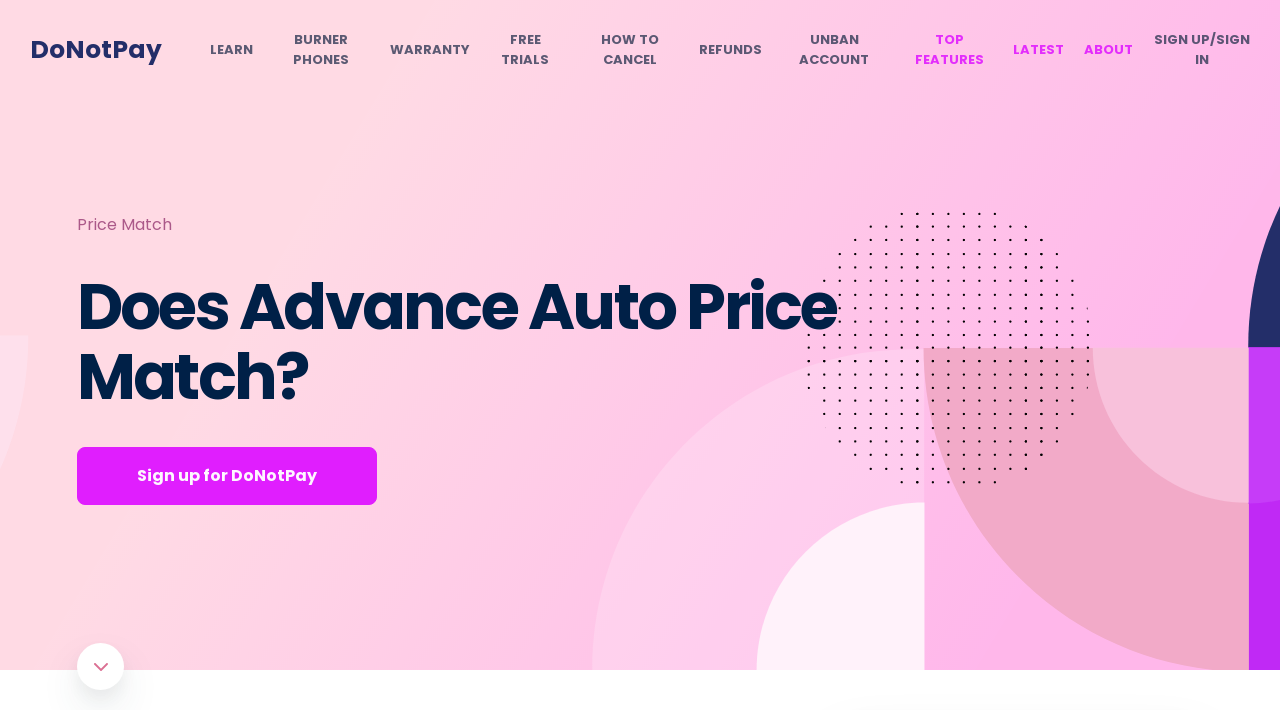

--- FILE ---
content_type: text/plain; charset=utf-8
request_url: https://api.donotpay.com/new-user-session
body_size: 655
content:
{"ID":0,"CreatedAt":"0001-01-01T00:00:00Z","UpdatedAt":"0001-01-01T00:00:00Z","DeletedAt":null,"id":182068334,"createdAt":"2026-01-22T11:24:50.966062323Z","updatedAt":"2026-01-22T11:24:50.966062323Z","deletedAt":{"Time":"0001-01-01T00:00:00Z","Valid":false},"ModelNode":null,"SessionStart":"2026-01-22T11:24:50.965838947Z","SessionEnd":null,"Identifier":"38bvTDRxWXyl41kWm2BK4U1UmFl","UserIdentifier":null,"IP":"3.14.3.198","Device":"","Agent":"Mozilla/5.0 (Macintosh; Intel Mac OS X 10_15_7) AppleWebKit/537.36 (KHTML, like Gecko) Chrome/131.0.0.0 Safari/537.36; ClaudeBot/1.0; +claudebot@anthropic.com)","Browser":"Chrome","OperatingSystem":"Mac OS","LatLong":"","InnerWidth":"1280","InnerHeight":"720","UserEventSessions":null}

--- FILE ---
content_type: text/plain; charset=utf-8
request_url: https://api.donotpay.com/new-user-event-session
body_size: -20
content:
{"UserSessionIdentifier":"38bvTDRxWXyl41kWm2BK4U1UmFl"}

--- FILE ---
content_type: text/javascript
request_url: https://donotpay.com/learn/framework-64c758746430c75b1982.js
body_size: 8386
content:
(self.webpackChunklearning_center=self.webpackChunklearning_center||[]).push([[9774],{51766:function(n,e,t){"use strict";t.r(e),t.d(e,{Children:function(){return Pn},Component:function(){return m},Fragment:function(){return y},PureComponent:function(){return gn},StrictMode:function(){return ue},Suspense:function(){return wn},SuspenseList:function(){return Un},__SECRET_INTERNALS_DO_NOT_USE_OR_YOU_WILL_BE_FIRED:function(){return Kn},cloneElement:function(){return ee},createContext:function(){return I},createElement:function(){return d},createFactory:function(){return Xn},createPortal:function(){return Ln},createRef:function(){return v},default:function(){return se},findDOMNode:function(){return re},flushSync:function(){return oe},forwardRef:function(){return Sn},hydrate:function(){return $n},isValidElement:function(){return ne},lazy:function(){return Rn},memo:function(){return kn},render:function(){return Mn},startTransition:function(){return ie},unmountComponentAtNode:function(){return te},unstable_batchedUpdates:function(){return _e},useCallback:function(){return ln},useContext:function(){return cn},useDebugValue:function(){return fn},useDeferredValue:function(){return le},useEffect:function(){return tn},useErrorBoundary:function(){return an},useImperativeHandle:function(){return on},useInsertionEffect:function(){return fe},useLayoutEffect:function(){return rn},useMemo:function(){return un},useReducer:function(){return en},useRef:function(){return _n},useState:function(){return nn},useSyncExternalStore:function(){return ae},useTransition:function(){return ce},version:function(){return Qn}});var r,_,o,u,i,l,c={},f=[],a=/acit|ex(?:s|g|n|p|$)|rph|grid|ows|mnc|ntw|ine[ch]|zoo|^ord|itera/i;function s(n,e){for(var t in e)n[t]=e[t];return n}function p(n){var e=n.parentNode;e&&e.removeChild(n)}function d(n,e,t){var _,o,u,i={};for(u in e)"key"==u?_=e[u]:"ref"==u?o=e[u]:i[u]=e[u];if(arguments.length>2&&(i.children=arguments.length>3?r.call(arguments,2):t),"function"==typeof n&&null!=n.defaultProps)for(u in n.defaultProps)void 0===i[u]&&(i[u]=n.defaultProps[u]);return h(n,i,_,o,null)}function h(n,e,t,r,u){var i={type:n,props:e,key:t,ref:r,__k:null,__:null,__b:0,__e:null,__d:void 0,__c:null,__h:null,constructor:void 0,__v:null==u?++o:u};return null==u&&null!=_.vnode&&_.vnode(i),i}function v(){return{current:null}}function y(n){return n.children}function m(n,e){this.props=n,this.context=e}function b(n,e){if(null==e)return n.__?b(n.__,n.__.__k.indexOf(n)+1):null;for(var t;e<n.__k.length;e++)if(null!=(t=n.__k[e])&&null!=t.__e)return t.__e;return"function"==typeof n.type?b(n):null}function g(n){var e,t;if(null!=(n=n.__)&&null!=n.__c){for(n.__e=n.__c.base=null,e=0;e<n.__k.length;e++)if(null!=(t=n.__k[e])&&null!=t.__e){n.__e=n.__c.base=t.__e;break}return g(n)}}function k(n){(!n.__d&&(n.__d=!0)&&u.push(n)&&!C.__r++||i!==_.debounceRendering)&&((i=_.debounceRendering)||setTimeout)(C)}function C(){for(var n;C.__r=u.length;)n=u.sort((function(n,e){return n.__v.__b-e.__v.__b})),u=[],n.some((function(n){var e,t,r,_,o,u;n.__d&&(o=(_=(e=n).__v).__e,(u=e.__P)&&(t=[],(r=s({},_)).__v=_.__v+1,R(u,_,r,e.__n,void 0!==u.ownerSVGElement,null!=_.__h?[o]:null,t,null==o?b(_):o,_.__h),U(t,_),_.__e!=o&&g(_)))}))}function E(n,e,t,r,_,o,u,i,l,a){var s,p,d,v,m,g,k,C=r&&r.__k||f,E=C.length;for(t.__k=[],s=0;s<e.length;s++)if(null!=(v=t.__k[s]=null==(v=e[s])||"boolean"==typeof v?null:"string"==typeof v||"number"==typeof v||"bigint"==typeof v?h(null,v,null,null,v):Array.isArray(v)?h(y,{children:v},null,null,null):v.__b>0?h(v.type,v.props,v.key,null,v.__v):v)){if(v.__=t,v.__b=t.__b+1,null===(d=C[s])||d&&v.key==d.key&&v.type===d.type)C[s]=void 0;else for(p=0;p<E;p++){if((d=C[p])&&v.key==d.key&&v.type===d.type){C[p]=void 0;break}d=null}R(n,v,d=d||c,_,o,u,i,l,a),m=v.__e,(p=v.ref)&&d.ref!=p&&(k||(k=[]),d.ref&&k.push(d.ref,null,v),k.push(p,v.__c||m,v)),null!=m?(null==g&&(g=m),"function"==typeof v.type&&v.__k===d.__k?v.__d=l=S(v,l,n):l=P(n,v,d,C,m,l),"function"==typeof t.type&&(t.__d=l)):l&&d.__e==l&&l.parentNode!=n&&(l=b(d))}for(t.__e=g,s=E;s--;)null!=C[s]&&("function"==typeof t.type&&null!=C[s].__e&&C[s].__e==t.__d&&(t.__d=b(r,s+1)),A(C[s],C[s]));if(k)for(s=0;s<k.length;s++)H(k[s],k[++s],k[++s])}function S(n,e,t){for(var r,_=n.__k,o=0;_&&o<_.length;o++)(r=_[o])&&(r.__=n,e="function"==typeof r.type?S(r,e,t):P(t,r,r,_,r.__e,e));return e}function x(n,e){return e=e||[],null==n||"boolean"==typeof n||(Array.isArray(n)?n.some((function(n){x(n,e)})):e.push(n)),e}function P(n,e,t,r,_,o){var u,i,l;if(void 0!==e.__d)u=e.__d,e.__d=void 0;else if(null==t||_!=o||null==_.parentNode)n:if(null==o||o.parentNode!==n)n.appendChild(_),u=null;else{for(i=o,l=0;(i=i.nextSibling)&&l<r.length;l+=2)if(i==_)break n;n.insertBefore(_,o),u=o}return void 0!==u?u:_.nextSibling}function T(n,e,t){"-"===e[0]?n.setProperty(e,t):n[e]=null==t?"":"number"!=typeof t||a.test(e)?t:t+"px"}function N(n,e,t,r,_){var o;n:if("style"===e)if("string"==typeof t)n.style.cssText=t;else{if("string"==typeof r&&(n.style.cssText=r=""),r)for(e in r)t&&e in t||T(n.style,e,"");if(t)for(e in t)r&&t[e]===r[e]||T(n.style,e,t[e])}else if("o"===e[0]&&"n"===e[1])o=e!==(e=e.replace(/Capture$/,"")),e=e.toLowerCase()in n?e.toLowerCase().slice(2):e.slice(2),n.l||(n.l={}),n.l[e+o]=t,t?r||n.addEventListener(e,o?O:w,o):n.removeEventListener(e,o?O:w,o);else if("dangerouslySetInnerHTML"!==e){if(_)e=e.replace(/xlink(H|:h)/,"h").replace(/sName$/,"s");else if("href"!==e&&"list"!==e&&"form"!==e&&"tabIndex"!==e&&"download"!==e&&e in n)try{n[e]=null==t?"":t;break n}catch(n){}"function"==typeof t||(null!=t&&(!1!==t||"a"===e[0]&&"r"===e[1])?n.setAttribute(e,t):n.removeAttribute(e))}}function w(n){this.l[n.type+!1](_.event?_.event(n):n)}function O(n){this.l[n.type+!0](_.event?_.event(n):n)}function R(n,e,t,r,o,u,i,l,c){var f,a,p,d,h,v,b,g,k,C,S,x,P,T=e.type;if(void 0!==e.constructor)return null;null!=t.__h&&(c=t.__h,l=e.__e=t.__e,e.__h=null,u=[l]),(f=_.__b)&&f(e);try{n:if("function"==typeof T){if(g=e.props,k=(f=T.contextType)&&r[f.__c],C=f?k?k.props.value:f.__:r,t.__c?b=(a=e.__c=t.__c).__=a.__E:("prototype"in T&&T.prototype.render?e.__c=a=new T(g,C):(e.__c=a=new m(g,C),a.constructor=T,a.render=L),k&&k.sub(a),a.props=g,a.state||(a.state={}),a.context=C,a.__n=r,p=a.__d=!0,a.__h=[]),null==a.__s&&(a.__s=a.state),null!=T.getDerivedStateFromProps&&(a.__s==a.state&&(a.__s=s({},a.__s)),s(a.__s,T.getDerivedStateFromProps(g,a.__s))),d=a.props,h=a.state,p)null==T.getDerivedStateFromProps&&null!=a.componentWillMount&&a.componentWillMount(),null!=a.componentDidMount&&a.__h.push(a.componentDidMount);else{if(null==T.getDerivedStateFromProps&&g!==d&&null!=a.componentWillReceiveProps&&a.componentWillReceiveProps(g,C),!a.__e&&null!=a.shouldComponentUpdate&&!1===a.shouldComponentUpdate(g,a.__s,C)||e.__v===t.__v){a.props=g,a.state=a.__s,e.__v!==t.__v&&(a.__d=!1),a.__v=e,e.__e=t.__e,e.__k=t.__k,e.__k.forEach((function(n){n&&(n.__=e)})),a.__h.length&&i.push(a);break n}null!=a.componentWillUpdate&&a.componentWillUpdate(g,a.__s,C),null!=a.componentDidUpdate&&a.__h.push((function(){a.componentDidUpdate(d,h,v)}))}if(a.context=C,a.props=g,a.__v=e,a.__P=n,S=_.__r,x=0,"prototype"in T&&T.prototype.render)a.state=a.__s,a.__d=!1,S&&S(e),f=a.render(a.props,a.state,a.context);else do{a.__d=!1,S&&S(e),f=a.render(a.props,a.state,a.context),a.state=a.__s}while(a.__d&&++x<25);a.state=a.__s,null!=a.getChildContext&&(r=s(s({},r),a.getChildContext())),p||null==a.getSnapshotBeforeUpdate||(v=a.getSnapshotBeforeUpdate(d,h)),P=null!=f&&f.type===y&&null==f.key?f.props.children:f,E(n,Array.isArray(P)?P:[P],e,t,r,o,u,i,l,c),a.base=e.__e,e.__h=null,a.__h.length&&i.push(a),b&&(a.__E=a.__=null),a.__e=!1}else null==u&&e.__v===t.__v?(e.__k=t.__k,e.__e=t.__e):e.__e=D(t.__e,e,t,r,o,u,i,c);(f=_.diffed)&&f(e)}catch(n){e.__v=null,(c||null!=u)&&(e.__e=l,e.__h=!!c,u[u.indexOf(l)]=null),_.__e(n,e,t)}}function U(n,e){_.__c&&_.__c(e,n),n.some((function(e){try{n=e.__h,e.__h=[],n.some((function(n){n.call(e)}))}catch(n){_.__e(n,e.__v)}}))}function D(n,e,t,_,o,u,i,l){var f,a,s,d=t.props,h=e.props,v=e.type,y=0;if("svg"===v&&(o=!0),null!=u)for(;y<u.length;y++)if((f=u[y])&&"setAttribute"in f==!!v&&(v?f.localName===v:3===f.nodeType)){n=f,u[y]=null;break}if(null==n){if(null===v)return document.createTextNode(h);n=o?document.createElementNS("http://www.w3.org/2000/svg",v):document.createElement(v,h.is&&h),u=null,l=!1}if(null===v)d===h||l&&n.data===h||(n.data=h);else{if(u=u&&r.call(n.childNodes),a=(d=t.props||c).dangerouslySetInnerHTML,s=h.dangerouslySetInnerHTML,!l){if(null!=u)for(d={},y=0;y<n.attributes.length;y++)d[n.attributes[y].name]=n.attributes[y].value;(s||a)&&(s&&(a&&s.__html==a.__html||s.__html===n.innerHTML)||(n.innerHTML=s&&s.__html||""))}if(function(n,e,t,r,_){var o;for(o in t)"children"===o||"key"===o||o in e||N(n,o,null,t[o],r);for(o in e)_&&"function"!=typeof e[o]||"children"===o||"key"===o||"value"===o||"checked"===o||t[o]===e[o]||N(n,o,e[o],t[o],r)}(n,h,d,o,l),s)e.__k=[];else if(y=e.props.children,E(n,Array.isArray(y)?y:[y],e,t,_,o&&"foreignObject"!==v,u,i,u?u[0]:t.__k&&b(t,0),l),null!=u)for(y=u.length;y--;)null!=u[y]&&p(u[y]);l||("value"in h&&void 0!==(y=h.value)&&(y!==n.value||"progress"===v&&!y||"option"===v&&y!==d.value)&&N(n,"value",y,d.value,!1),"checked"in h&&void 0!==(y=h.checked)&&y!==n.checked&&N(n,"checked",y,d.checked,!1))}return n}function H(n,e,t){try{"function"==typeof n?n(e):n.current=e}catch(n){_.__e(n,t)}}function A(n,e,t){var r,o;if(_.unmount&&_.unmount(n),(r=n.ref)&&(r.current&&r.current!==n.__e||H(r,null,e)),null!=(r=n.__c)){if(r.componentWillUnmount)try{r.componentWillUnmount()}catch(n){_.__e(n,e)}r.base=r.__P=null}if(r=n.__k)for(o=0;o<r.length;o++)r[o]&&A(r[o],e,"function"!=typeof n.type);t||null==n.__e||p(n.__e),n.__e=n.__d=void 0}function L(n,e,t){return this.constructor(n,t)}function V(n,e,t){var o,u,i;_.__&&_.__(n,e),u=(o="function"==typeof t)?null:t&&t.__k||e.__k,i=[],R(e,n=(!o&&t||e).__k=d(y,null,[n]),u||c,c,void 0!==e.ownerSVGElement,!o&&t?[t]:u?null:e.firstChild?r.call(e.childNodes):null,i,!o&&t?t:u?u.__e:e.firstChild,o),U(i,n)}function W(n,e){V(n,e,W)}function F(n,e,t){var _,o,u,i=s({},n.props);for(u in e)"key"==u?_=e[u]:"ref"==u?o=e[u]:i[u]=e[u];return arguments.length>2&&(i.children=arguments.length>3?r.call(arguments,2):t),h(n.type,i,_||n.key,o||n.ref,null)}function I(n,e){var t={__c:e="__cC"+l++,__:n,Consumer:function(n,e){return n.children(e)},Provider:function(n){var t,r;return this.getChildContext||(t=[],(r={})[e]=this,this.getChildContext=function(){return r},this.shouldComponentUpdate=function(n){this.props.value!==n.value&&t.some(k)},this.sub=function(n){t.push(n);var e=n.componentWillUnmount;n.componentWillUnmount=function(){t.splice(t.indexOf(n),1),e&&e.call(n)}}),n.children}};return t.Provider.__=t.Consumer.contextType=t}r=f.slice,_={__e:function(n,e,t,r){for(var _,o,u;e=e.__;)if((_=e.__c)&&!_.__)try{if((o=_.constructor)&&null!=o.getDerivedStateFromError&&(_.setState(o.getDerivedStateFromError(n)),u=_.__d),null!=_.componentDidCatch&&(_.componentDidCatch(n,r||{}),u=_.__d),u)return _.__E=_}catch(e){n=e}throw n}},o=0,m.prototype.setState=function(n,e){var t;t=null!=this.__s&&this.__s!==this.state?this.__s:this.__s=s({},this.state),"function"==typeof n&&(n=n(s({},t),this.props)),n&&s(t,n),null!=n&&this.__v&&(e&&this.__h.push(e),k(this))},m.prototype.forceUpdate=function(n){this.__v&&(this.__e=!0,n&&this.__h.push(n),k(this))},m.prototype.render=y,u=[],C.__r=0,l=0;var M,$,B,j,z=0,q=[],Y=[],G=_.__b,Z=_.__r,J=_.diffed,K=_.__c,Q=_.unmount;function X(n,e){_.__h&&_.__h($,n,z||e),z=0;var t=$.__H||($.__H={__:[],__h:[]});return n>=t.__.length&&t.__.push({__V:Y}),t.__[n]}function nn(n){return z=1,en(yn,n)}function en(n,e,t){var r=X(M++,2);return r.t=n,r.__c||(r.__=[t?t(e):yn(void 0,e),function(n){var e=r.t(r.__[0],n);r.__[0]!==e&&(r.__=[e,r.__[1]],r.__c.setState({}))}],r.__c=$),r.__}function tn(n,e){var t=X(M++,3);!_.__s&&vn(t.__H,e)&&(t.__=n,t.u=e,$.__H.__h.push(t))}function rn(n,e){var t=X(M++,4);!_.__s&&vn(t.__H,e)&&(t.__=n,t.u=e,$.__h.push(t))}function _n(n){return z=5,un((function(){return{current:n}}),[])}function on(n,e,t){z=6,rn((function(){return"function"==typeof n?(n(e()),function(){return n(null)}):n?(n.current=e(),function(){return n.current=null}):void 0}),null==t?t:t.concat(n))}function un(n,e){var t=X(M++,7);return vn(t.__H,e)?(t.__V=n(),t.u=e,t.__h=n,t.__V):t.__}function ln(n,e){return z=8,un((function(){return n}),e)}function cn(n){var e=$.context[n.__c],t=X(M++,9);return t.c=n,e?(null==t.__&&(t.__=!0,e.sub($)),e.props.value):n.__}function fn(n,e){_.useDebugValue&&_.useDebugValue(e?e(n):n)}function an(n){var e=X(M++,10),t=nn();return e.__=n,$.componentDidCatch||($.componentDidCatch=function(n){e.__&&e.__(n),t[1](n)}),[t[0],function(){t[1](void 0)}]}function sn(){for(var n;n=q.shift();)if(n.__P)try{n.__H.__h.forEach(dn),n.__H.__h.forEach(hn),n.__H.__h=[]}catch(o){n.__H.__h=[],_.__e(o,n.__v)}}_.__b=function(n){$=null,G&&G(n)},_.__r=function(n){Z&&Z(n),M=0;var e=($=n.__c).__H;e&&(B===$?(e.__h=[],$.__h=[],e.__.forEach((function(n){n.__V=Y,n.u=void 0}))):(e.__h.forEach(dn),e.__h.forEach(hn),e.__h=[])),B=$},_.diffed=function(n){J&&J(n);var e=n.__c;e&&e.__H&&(e.__H.__h.length&&(1!==q.push(e)&&j===_.requestAnimationFrame||((j=_.requestAnimationFrame)||function(n){var e,t=function(){clearTimeout(r),pn&&cancelAnimationFrame(e),setTimeout(n)},r=setTimeout(t,100);pn&&(e=requestAnimationFrame(t))})(sn)),e.__H.__.forEach((function(n){n.u&&(n.__H=n.u),n.__V!==Y&&(n.__=n.__V),n.u=void 0,n.__V=Y}))),B=$=null},_.__c=function(n,e){e.some((function(n){try{n.__h.forEach(dn),n.__h=n.__h.filter((function(n){return!n.__||hn(n)}))}catch(l){e.some((function(n){n.__h&&(n.__h=[])})),e=[],_.__e(l,n.__v)}})),K&&K(n,e)},_.unmount=function(n){Q&&Q(n);var e,t=n.__c;t&&t.__H&&(t.__H.__.forEach((function(n){try{dn(n)}catch(n){e=n}})),e&&_.__e(e,t.__v))};var pn="function"==typeof requestAnimationFrame;function dn(n){var e=$,t=n.__c;"function"==typeof t&&(n.__c=void 0,t()),$=e}function hn(n){var e=$;n.__c=n.__(),$=e}function vn(n,e){return!n||n.length!==e.length||e.some((function(e,t){return e!==n[t]}))}function yn(n,e){return"function"==typeof e?e(n):e}function mn(n,e){for(var t in e)n[t]=e[t];return n}function bn(n,e){for(var t in n)if("__source"!==t&&!(t in e))return!0;for(var r in e)if("__source"!==r&&n[r]!==e[r])return!0;return!1}function gn(n){this.props=n}function kn(n,e){function t(n){var t=this.props.ref,r=t==n.ref;return!r&&t&&(t.call?t(null):t.current=null),e?!e(this.props,n)||!r:bn(this.props,n)}function r(e){return this.shouldComponentUpdate=t,d(n,e)}return r.displayName="Memo("+(n.displayName||n.name)+")",r.prototype.isReactComponent=!0,r.__f=!0,r}(gn.prototype=new m).isPureReactComponent=!0,gn.prototype.shouldComponentUpdate=function(n,e){return bn(this.props,n)||bn(this.state,e)};var Cn=_.__b;_.__b=function(n){n.type&&n.type.__f&&n.ref&&(n.props.ref=n.ref,n.ref=null),Cn&&Cn(n)};var En="undefined"!=typeof Symbol&&Symbol.for&&Symbol.for("react.forward_ref")||3911;function Sn(n){function e(e){var t=mn({},e);return delete t.ref,n(t,e.ref||null)}return e.$$typeof=En,e.render=e,e.prototype.isReactComponent=e.__f=!0,e.displayName="ForwardRef("+(n.displayName||n.name)+")",e}var xn=function(n,e){return null==n?null:x(x(n).map(e))},Pn={map:xn,forEach:xn,count:function(n){return n?x(n).length:0},only:function(n){var e=x(n);if(1!==e.length)throw"Children.only";return e[0]},toArray:x},Tn=_.__e;_.__e=function(n,e,t,r){if(n.then)for(var _,o=e;o=o.__;)if((_=o.__c)&&_.__c)return null==e.__e&&(e.__e=t.__e,e.__k=t.__k),_.__c(n,e);Tn(n,e,t,r)};var Nn=_.unmount;function wn(){this.__u=0,this.t=null,this.__b=null}function On(n){var e=n.__.__c;return e&&e.__a&&e.__a(n)}function Rn(n){var e,t,r;function _(_){if(e||(e=n()).then((function(n){t=n.default||n}),(function(n){r=n})),r)throw r;if(!t)throw e;return d(t,_)}return _.displayName="Lazy",_.__f=!0,_}function Un(){this.u=null,this.o=null}_.unmount=function(n){var e=n.__c;e&&e.__R&&e.__R(),e&&!0===n.__h&&(n.type=null),Nn&&Nn(n)},(wn.prototype=new m).__c=function(n,e){var t=e.__c,r=this;null==r.t&&(r.t=[]),r.t.push(t);var _=On(r.__v),o=!1,u=function(){o||(o=!0,t.__R=null,_?_(i):i())};t.__R=u;var i=function(){if(!--r.__u){if(r.state.__a){var n=r.state.__a;r.__v.__k[0]=function n(e,t,r){return e&&(e.__v=null,e.__k=e.__k&&e.__k.map((function(e){return n(e,t,r)})),e.__c&&e.__c.__P===t&&(e.__e&&r.insertBefore(e.__e,e.__d),e.__c.__e=!0,e.__c.__P=r)),e}(n,n.__c.__P,n.__c.__O)}var e;for(r.setState({__a:r.__b=null});e=r.t.pop();)e.forceUpdate()}},l=!0===e.__h;r.__u++||l||r.setState({__a:r.__b=r.__v.__k[0]}),n.then(u,u)},wn.prototype.componentWillUnmount=function(){this.t=[]},wn.prototype.render=function(n,e){if(this.__b){if(this.__v.__k){var t=document.createElement("div"),r=this.__v.__k[0].__c;this.__v.__k[0]=function n(e,t,r){return e&&(e.__c&&e.__c.__H&&(e.__c.__H.__.forEach((function(n){"function"==typeof n.__c&&n.__c()})),e.__c.__H=null),null!=(e=mn({},e)).__c&&(e.__c.__P===r&&(e.__c.__P=t),e.__c=null),e.__k=e.__k&&e.__k.map((function(e){return n(e,t,r)}))),e}(this.__b,t,r.__O=r.__P)}this.__b=null}var _=e.__a&&d(y,null,n.fallback);return _&&(_.__h=null),[d(y,null,e.__a?null:n.children),_]};var Dn=function(n,e,t){if(++t[1]===t[0]&&n.o.delete(e),n.props.revealOrder&&("t"!==n.props.revealOrder[0]||!n.o.size))for(t=n.u;t;){for(;t.length>3;)t.pop()();if(t[1]<t[0])break;n.u=t=t[2]}};function Hn(n){return this.getChildContext=function(){return n.context},n.children}function An(n){var e=this,t=n.i;e.componentWillUnmount=function(){V(null,e.l),e.l=null,e.i=null},e.i&&e.i!==t&&e.componentWillUnmount(),n.__v?(e.l||(e.i=t,e.l={nodeType:1,parentNode:t,childNodes:[],appendChild:function(n){this.childNodes.push(n),e.i.appendChild(n)},insertBefore:function(n,t){this.childNodes.push(n),e.i.appendChild(n)},removeChild:function(n){this.childNodes.splice(this.childNodes.indexOf(n)>>>1,1),e.i.removeChild(n)}}),V(d(Hn,{context:e.context},n.__v),e.l)):e.l&&e.componentWillUnmount()}function Ln(n,e){var t=d(An,{__v:n,i:e});return t.containerInfo=e,t}(Un.prototype=new m).__a=function(n){var e=this,t=On(e.__v),r=e.o.get(n);return r[0]++,function(_){var o=function(){e.props.revealOrder?(r.push(_),Dn(e,n,r)):_()};t?t(o):o()}},Un.prototype.render=function(n){this.u=null,this.o=new Map;var e=x(n.children);n.revealOrder&&"b"===n.revealOrder[0]&&e.reverse();for(var t=e.length;t--;)this.o.set(e[t],this.u=[1,0,this.u]);return n.children},Un.prototype.componentDidUpdate=Un.prototype.componentDidMount=function(){var n=this;this.o.forEach((function(e,t){Dn(n,t,e)}))};var Vn="undefined"!=typeof Symbol&&Symbol.for&&Symbol.for("react.element")||60103,Wn=/^(?:accent|alignment|arabic|baseline|cap|clip(?!PathU)|color|dominant|fill|flood|font|glyph(?!R)|horiz|marker(?!H|W|U)|overline|paint|shape|stop|strikethrough|stroke|text(?!L)|underline|unicode|units|v|vector|vert|word|writing|x(?!C))[A-Z]/,Fn="undefined"!=typeof document,In=function(n){return("undefined"!=typeof Symbol&&"symbol"==typeof Symbol()?/fil|che|rad/i:/fil|che|ra/i).test(n)};function Mn(n,e,t){return null==e.__k&&(e.textContent=""),V(n,e),"function"==typeof t&&t(),n?n.__c:null}function $n(n,e,t){return W(n,e),"function"==typeof t&&t(),n?n.__c:null}m.prototype.isReactComponent={},["componentWillMount","componentWillReceiveProps","componentWillUpdate"].forEach((function(n){Object.defineProperty(m.prototype,n,{configurable:!0,get:function(){return this["UNSAFE_"+n]},set:function(e){Object.defineProperty(this,n,{configurable:!0,writable:!0,value:e})}})}));var Bn=_.event;function jn(){}function zn(){return this.cancelBubble}function qn(){return this.defaultPrevented}_.event=function(n){return Bn&&(n=Bn(n)),n.persist=jn,n.isPropagationStopped=zn,n.isDefaultPrevented=qn,n.nativeEvent=n};var Yn,Gn={configurable:!0,get:function(){return this.class}},Zn=_.vnode;_.vnode=function(n){var e=n.type,t=n.props,r=t;if("string"==typeof e){var _=-1===e.indexOf("-");for(var o in r={},t){var u=t[o];Fn&&"children"===o&&"noscript"===e||"value"===o&&"defaultValue"in t&&null==u||("defaultValue"===o&&"value"in t&&null==t.value?o="value":"download"===o&&!0===u?u="":/ondoubleclick/i.test(o)?o="ondblclick":/^onchange(textarea|input)/i.test(o+e)&&!In(t.type)?o="oninput":/^onfocus$/i.test(o)?o="onfocusin":/^onblur$/i.test(o)?o="onfocusout":/^on(Ani|Tra|Tou|BeforeInp|Compo)/.test(o)?o=o.toLowerCase():_&&Wn.test(o)?o=o.replace(/[A-Z0-9]/,"-$&").toLowerCase():null===u&&(u=void 0),/^oninput$/i.test(o)&&(o=o.toLowerCase(),r[o]&&(o="oninputCapture")),r[o]=u)}"select"==e&&r.multiple&&Array.isArray(r.value)&&(r.value=x(t.children).forEach((function(n){n.props.selected=-1!=r.value.indexOf(n.props.value)}))),"select"==e&&null!=r.defaultValue&&(r.value=x(t.children).forEach((function(n){n.props.selected=r.multiple?-1!=r.defaultValue.indexOf(n.props.value):r.defaultValue==n.props.value}))),n.props=r,t.class!=t.className&&(Gn.enumerable="className"in t,null!=t.className&&(r.class=t.className),Object.defineProperty(r,"className",Gn))}n.$$typeof=Vn,Zn&&Zn(n)};var Jn=_.__r;_.__r=function(n){Jn&&Jn(n),Yn=n.__c};var Kn={ReactCurrentDispatcher:{current:{readContext:function(n){return Yn.__n[n.__c].props.value}}}},Qn="17.0.2";function Xn(n){return d.bind(null,n)}function ne(n){return!!n&&n.$$typeof===Vn}function ee(n){return ne(n)?F.apply(null,arguments):n}function te(n){return!!n.__k&&(V(null,n),!0)}function re(n){return n&&(n.base||1===n.nodeType&&n)||null}var _e=function(n,e){return n(e)},oe=function(n,e){return n(e)},ue=y;function ie(n){n()}function le(n){return n}function ce(){return[!1,ie]}var fe=rn;function ae(n,e){var t=nn(e),r=t[0],_=t[1];return tn((function(){return n((function(){_(e())}))}),[n,e]),r}var se={useState:nn,useReducer:en,useEffect:tn,useLayoutEffect:rn,useInsertionEffect:rn,useTransition:ce,useDeferredValue:le,useSyncExternalStore:ae,startTransition:ie,useRef:_n,useImperativeHandle:on,useMemo:un,useCallback:ln,useContext:cn,useDebugValue:fn,version:"17.0.2",Children:Pn,render:Mn,hydrate:$n,unmountComponentAtNode:te,createPortal:Ln,createElement:d,createContext:I,createFactory:Xn,cloneElement:ee,createRef:v,Fragment:y,isValidElement:ne,findDOMNode:re,Component:m,PureComponent:gn,memo:kn,forwardRef:Sn,flushSync:oe,unstable_batchedUpdates:_e,StrictMode:y,Suspense:wn,SuspenseList:Un,lazy:Rn,__SECRET_INTERNALS_DO_NOT_USE_OR_YOU_WILL_BE_FIRED:Kn}},92703:function(n,e,t){"use strict";var r=t(50414);function _(){}function o(){}o.resetWarningCache=_,n.exports=function(){function n(n,e,t,_,o,u){if(u!==r){var i=new Error("Calling PropTypes validators directly is not supported by the `prop-types` package. Use PropTypes.checkPropTypes() to call them. Read more at http://fb.me/use-check-prop-types");throw i.name="Invariant Violation",i}}function e(){return n}n.isRequired=n;var t={array:n,bigint:n,bool:n,func:n,number:n,object:n,string:n,symbol:n,any:n,arrayOf:e,element:n,elementType:n,instanceOf:e,node:n,objectOf:e,oneOf:e,oneOfType:e,shape:e,exact:e,checkPropTypes:o,resetWarningCache:_};return t.PropTypes=t,t}},45697:function(n,e,t){n.exports=t(92703)()},50414:function(n){"use strict";n.exports="SECRET_DO_NOT_PASS_THIS_OR_YOU_WILL_BE_FIRED"}}]);
//# sourceMappingURL=framework-64c758746430c75b1982.js.map

--- FILE ---
content_type: text/plain; charset=utf-8
request_url: https://api.donotpay.com/new-user-session
body_size: 655
content:
{"ID":0,"CreatedAt":"0001-01-01T00:00:00Z","UpdatedAt":"0001-01-01T00:00:00Z","DeletedAt":null,"id":182068333,"createdAt":"2026-01-22T11:24:50.965246072Z","updatedAt":"2026-01-22T11:24:50.965246072Z","deletedAt":{"Time":"0001-01-01T00:00:00Z","Valid":false},"ModelNode":null,"SessionStart":"2026-01-22T11:24:50.964996956Z","SessionEnd":null,"Identifier":"38bvTISCBdwZeBcnXPGECL7iRZP","UserIdentifier":null,"IP":"3.14.3.198","Device":"","Agent":"Mozilla/5.0 (Macintosh; Intel Mac OS X 10_15_7) AppleWebKit/537.36 (KHTML, like Gecko) Chrome/131.0.0.0 Safari/537.36; ClaudeBot/1.0; +claudebot@anthropic.com)","Browser":"Chrome","OperatingSystem":"Mac OS","LatLong":"","InnerWidth":"1280","InnerHeight":"720","UserEventSessions":null}